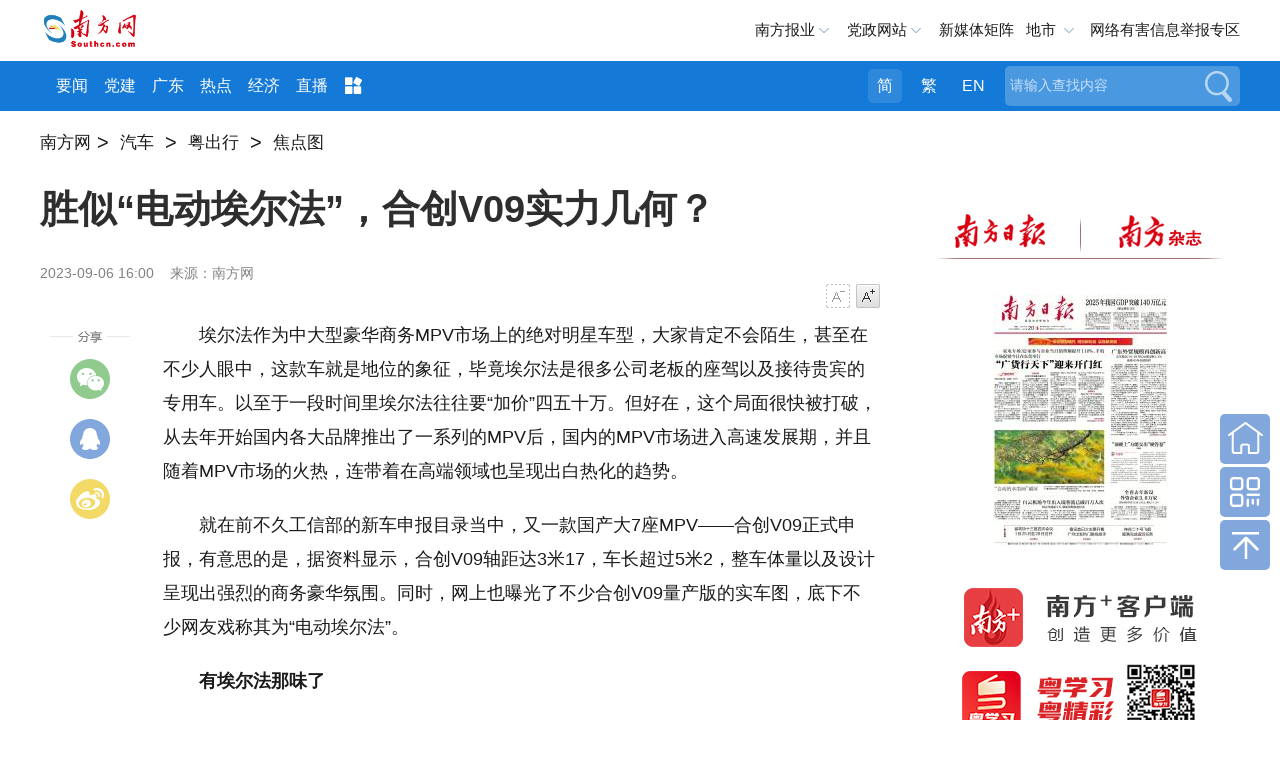

--- FILE ---
content_type: text/html; charset=utf-8
request_url: https://car.southcn.com/node_14399d1de7/2be40a4c5e.shtml
body_size: 13822
content:
<!DOCTYPE html>
<html>
<head>
<!-- 官方顶部区块 start -->
<!-- cms-site-base.css -->
<link rel="stylesheet" href="https://nfcms-mainsiteoss.southcn.com/__cms_base/__tpl_asset/css/cms-site-base.css?v=1.0.1" />
<!-- jquery-1.10.2.min -->
<script src="https://nfcms-mainsiteoss.southcn.com/__cms_base/__tpl_asset/js/jquery-1.10.2.min.js"></script>

<!-- 官方顶部区块 end -->
<!-- 站点默认顶部区块 start -->
<meta name="catalogs" content="19179" />

<link rel="shortcut icon" type="image/x-icon" href="https://nfcms-mainsiteoss.southcn.com/__cms_base/__tpl_asset/img/nfw.ico">

<!-- 视频、音频依赖 start -->
<!-- aliplayer css -->
<link rel="stylesheet" href="//g.alicdn.com/de/prismplayer/2.7.4/skins/default/aliplayer-min.css" />
<!-- prism css -->
<link rel="stylesheet" href="https://nfcms-mainsiteoss.southcn.com/nfw/__tpl_asset/common/css/prism.css" />
<!-- audio css -->
<link rel="stylesheet" href="https://nfcms-mainsiteoss.southcn.com/nfw/__tpl_asset/common/css/audio.css" />
<!-- aliplayer js -->
<script src="//g.alicdn.com/de/prismplayer/2.7.4/aliplayer-min.js"></script>
<!-- prism js -->
<script src="https://nfcms-mainsiteoss.southcn.com/nfw/__tpl_asset/common/js/prism.js"></script>
<!-- audio js -->
<script src="https://nfcms-mainsiteoss.southcn.com/nfw/__tpl_asset/common/js/audio.js"></script>
<!-- 视频、音频依赖 end -->

<!-- 站点默认顶部区块 end -->

  <meta charset="UTF-8">
  <meta http-equiv="x-ua-compatible" content="ie=edge">
  <meta name="viewport" content="width=device-width, initial-scale=1, maximum-scale=1.0,  viewport-fit=cover, user-scalable=no">
  <title>胜似“电动埃尔法”，合创V09实力几何？_南方网</title>
  <meta name="keywords" content="" />
  <meta itemprop="image" content="//nfcms-mainsiteoss.southcn.com/nfw/__tpl_asset/68e544a3d8.jpg" />
  <meta name="description" itemprop="description" content="作为合创汽车的集大成之作，合创V09以领先同级的自研技术、洞察用户需求的产品定义、满足用户智慧出行的生态服务。" />
  <meta name="pagetype" content="1" />
  <meta name="contentid" content="1608801" />
  <meta name="publishdate" content="2023-09-06" />
  <meta name="author" content="潘沈思" />
  <meta name="source" content="南方网" />
  <meta name="original" content="0" />
  <meta name="shareImgURL" content="" />

  <!-- normal.css -->
  <link rel="stylesheet" href="//nfcms-mainsiteoss.southcn.com/nfw/__tpl_asset/e8b59c5176.css">
  <!-- article.css -->
  <link rel="stylesheet" href="//nfcms-mainsiteoss.southcn.com/nfw/__tpl_asset/e3ef050dee.css">
<body>
		<!-- 页头 -->
	

<style>
	body {
		opacity: 0;
	}
	body.app .m-header {
		display: none;
	}
	body.app .m-nfwheader {
		display: none;
	}
	body.app .m-cnav {
		display: none;
	}
.tips-preview {
width: 100%;
    height: 40px;
    background: #9b9b9b;
    text-align: center;
    font-size: 16px;
    color: #fff;
    line-height: 40px;
}





</style>
<script>
    function getQueryString(name) {
        var reg = new RegExp("(^|&)" + name + "=([^&]*)(&|$)", "i");
        var r = window.location.search.substr(1).match(reg);
        if (r != null) return unescape(r[2]);
        return null;
    }

    var is_app = getQueryString('is_app');
	if (is_app == 1) {
		$('body').addClass('app')
	}

	setTimeout(function () {
		$('body').css('opacity', 1)
	}, 200)
// var url = window.location.pathname;
// $(document).ready(function(){
// 	var isPreview = url.indexOf("preview");
// 	if(isPreview !== -1){
// 		var tips = '<div class="tips-preview">此为临时链接，仅用于预览</div>';
// 		$("body").prepend(tips)
// 	}
// })
</script>
<div class="m-header">
    <div class="m-logo">
		<a href="http://www.southcn.com/"><img src="//nfcms-mainsiteoss.southcn.com/nfw/__tpl_asset/1dc4fe9695.png"/></a>
	</div>
	<div class="m-adr"><a class="j-crm" href=""></a></div>
	<div class="m-navd" id="m-navb">
		<img src="//nfcms-mainsiteoss.southcn.com/nfw/__tpl_asset/264fe44dc6.png" alt="">
	</div>
	<div class="m-memu">
		<ul>
			<li> <a href="http://www.southcn.com/pc2018/yw/node_384370.htm" target="_blank">要闻</a></li>
				<li><a href="http://theory.southcn.com/c/node_317831.htm" target="_blank">学习进行时</a></li>
				<li><a href="https://gddj.southcn.com/" target="_blank">党建</a></li>
				<li><a href="http://economy.southcn.com/" target="_blank">经济</a></li>
				<li> <a href="http://live.southcn.com/l/node_382932.htm?type=mobile" target="_blank">直播</a></li>
				<li> <a href="http://www.southcn.com/pc2018/nfrmt/node_384365.htm" target="_blank">融媒</a></li>
				<li> <a href="http://opinion.southcn.com/o/m/node_343852.htm" target="_blank">网评</a></li>
				<li> <a href="http://theory.southcn.com/lilun/node_399712.htm" target="_blank">理论</a></li>
				<li><a href="http://news.southcn.com/zhuanti/" target="_blank">专题</a></li>
				<li><a href="https://culture.southcn.com/m" target="_blank">文化</a></li>
				<li><a href="http://news.southcn.com/g/node_74681.htm" target="_blank">公告</a></li>
				<li><a href="http://car.southcn.com/7/node_365692.htm" target="_blank">汽车</a></li>
				<li><a href="http://edu.southcn.com/e/node_117531.htm" target="_blank">教育</a></li>
				<li><a href="https://goguangdong.southcn.com/" target="_blank">英文</a></li>
				<li><a href="https://news.southcn.com/node_4538da31bd" target="_blank">视频</a></li>
				<li><a href="http://www.southcn.com/pc2018/xczx/node_384360.htm" target="_blank">乡村</a></li>
		<li><a href="https://www.southcn.com/node_dc9b52f452" target="_blank">就业</a></li>
		<li><a href="https://news.southcn.com/node_13461c79b3" target="_blank">求证</a></li>
		<li><a href="https://news.southcn.com/node_31a6efece4" target="_blank">法规</a></li>
		<li><a href="https://news.southcn.com/node_810c33d731" target="_blank">资讯</a></li>

			
		</ul>
		<p>广东各地市</p>
		<ul>
			<li><a href="http://pc.nfapp.southcn.com/guangzhouyaowen">广州市</a></li>
			<li><a href="http://pc.nfapp.southcn.com/shenzhenyaowen">深圳市</a></li>
			<li><a href="http://pc.nfapp.southcn.com/foshanyaowen">佛山市</a></li>
			<li><a href="http://pc.nfapp.southcn.com/zhuhaiyaowen">珠海市</a></li>
			<li><a href="http://pc.nfapp.southcn.com/zhongshanyaowen">中山市</a></li>
			<li><a href="http://pc.nfapp.southcn.com/dongguanyaowen">东莞市</a></li>
			<li><a href="http://pc.nfapp.southcn.com/huizhouyaowen">惠州市</a></li>
			<li><a href="http://pc.nfapp.southcn.com/shantouyaowen">汕头市</a></li>
			<li><a href="http://pc.nfapp.southcn.com/jieyangyaowen">揭阳市</a></li>
			<li><a href="http://pc.nfapp.southcn.com/chaozhouyaowen">潮州市</a></li>
			<li><a href="http://pc.nfapp.southcn.com/shanweiyaowen">汕尾市</a></li>
			<li><a href="http://pc.nfapp.southcn.com/shaoguanyaowen">韶关市</a></li>
			<li><a href="http://pc.nfapp.southcn.com/zhaoqingyaowen">肇庆市</a></li>
			<li><a href="http://pc.nfapp.southcn.com/maomingyaowen">茂名市</a></li>
			<li><a href="http://pc.nfapp.southcn.com/yangjiangyaowen">阳江市</a></li>
			<li><a href="http://pc.nfapp.southcn.com/jiangmenyaowen">江门市</a></li>
			<li><a href="http://pc.nfapp.southcn.com/zhanjiangyaowen">湛江市</a></li>
			<li><a href="http://pc.nfapp.southcn.com/qingyuanyaowen">清远市</a></li>
			<li><a href="http://pc.nfapp.southcn.com/yunfuyaowen">云浮市</a></li>
			<li><a href="http://pc.nfapp.southcn.com/heyuanyaowen">河源市</a></li>
			<li><a href="http://pc.nfapp.southcn.com/meizhouyaowen">梅州市</a></li>
		</ul>
	</div>
</div>
<div class="m-nfwheader">
	<div class="m-shdmin">
		<div class="m-shd g-wp f-cb">
			<div class="p-logo">
				<a href="http://www.southcn.com/">
					<img src="//nfcms-mainsiteoss.southcn.com/nfw/__tpl_asset/c1726803a2.png" width="140" alt="南方网">
				</a>
			</div>
			<div class="m-link">
				<span class="m-nfby j-nfby">南方报业</span>
				<!-- <a href="http://club.southcn.com/" class="m-club">@南方</a> -->
				<span class="m-dzwz j-dzwz">党政网站</span>
				<a href="https://news.southcn.com/node_54a44f01a2/3e28537297.shtml" target="_blank">新媒体矩阵</a>
				<!-- <span class="m-wx">官方微信</span> -->
				<span class="m-ds j-ds">地市</span>
				<a href="https://www.12377.cn/" class="m-yhjb"  target="_blank" >网络有害信息举报专区</a>
			</div>
			<div class="m-wechat">
				<ul>
					<li> <img src="//nfcms-mainsiteoss.southcn.com/nfw/__tpl_asset/c4c056d44a.jpg">
						<p>南方网</p>
					</li>
					<li> <img src="//nfcms-mainsiteoss.southcn.com/nfw/__tpl_asset/33fa8c8c8e.jpg">
						<p>南方日报</p>
					</li>
					
					<li><img src="//nfcms-mainsiteoss.southcn.com/nfw/__tpl_asset/bbe80d1e8e.jpg">
						<p>南方都市报</p>
					</li>
					<li><img src="//nfcms-mainsiteoss.southcn.com/nfw/__tpl_asset/b9b94ea320.jpg">
						<p>南方杂志</p>
					</li>
					<li> <img src="https://nfcms-mainsiteoss.southcn.com/nfw/__tpl_asset/home/img/20230331cb.jpg"/>
							<p>南方日报出版社</p>
						</li>
				</ul>
			</div>
			<div class="m-nfbyl m-smenu" style="display: none;">
				<i></i>
				<ul class="sub-menu">
					<li>
				<h2 class="paper_icon">报纸</h2>
				<a href="http://epaper.southcn.com/" target="_blank">南方日报</a>
				<a href="http://epaper.nfncb.cn" target="_blank">南方农村报</a>
				<a href="http://www.infzm.com/" target="_blank">南方周末</a>
				<a href="http://epaper.oeeee.com/" target="_blank">南方都市报</a>
				<a>南都周刊</a>
			</li>
			<li>
				<h2 class="magazine_icon">杂志</h2>
				<a href="https://www.nfzz.net.cn/" target="_blank">《南方》杂志</a>
				<a href="http://www.nbweekly.com/" target="_blank">南都娱乐周刊</a>
				<a href="http://www.nfpeople.com/" target="_blank">南方人物周刊</a>
				<a>南方传媒研究</a>
				<a>农财宝典</a>

			</li>
			<li>
				<h2 class="website_icon">网站</h2>
				<a href="http://www.southcn.com/" target="_blank">南方网</a>
				<a href="https://goguangdong.southcn.com/" target="_blank">GO Guangdong</a>
				<a href="https://www.nfzz.net.cn/" target="_blank">《南方》杂志网</a>
				<a href="http://www.oeeee.com" target="_blank">奥一网</a>
				<a href="http://www.infzm.com" target="_blank">南方周末官方网站</a>
				<a href="https://www.nfpeople.com/" target="_blank">南方人物周刊官方网站</a>
				<a href="https://www.nfncb.cn/" target="_blank">南方农村报网</a>
				<a href="https://xinm123.nfncb.cn/" target="_blank">新牧网</a>
				<a href="https://www.nfledmedia.com/" target="_blank">新视界LED联播网</a>

			</li>

			<li>
				<h2 class="press_icon">移动端</h2>
				<a href="http://nfplus.southcn.com/nfapp/index.html" target="_blank">南方<sup>+</sup>客户端</a>
				<a href="http://corp.oeeee.com/ndapp/" target="_blank">南方都市报</a>
				<a href="http://v.oeeee.com/" target="_blank">N视频</a>
				<a href="http://www.infzm.com/download" target="_blank">南方周末</a>
				<a href="https://app.southcn.com/" target="_blank">粤学习</a>
				<!-- <a>GDToday</a> -->
			</li>

			<li class="last">
				<h2 class="press_icon">出版社</h2>
				<a href="https://nfdailypress.southcn.com/" target="_blank" style="width:200px;">南方日报出版社</a>
			</li>
				</ul>
			</div>
			<div class="m-dzwzl m-smenu" style="display: none;">
				<i></i>
				<ul class="sub-menu">
					<h2>党务政务网站</h2>
					 <li>
    <a href="http://www.gdjct.gd.gov.cn/" target="_blank">南粤清风网</a>
    <a href="http://www.gdzf.org.cn/" target="_blank">广东政法网</a>
    <a href="https://www.gdzz.gov.cn/" target="_blank">广东组工网</a>
    <a href="http://www.gdjubao.cn/" target="_blank">广东互联网违法和不良信息举报中心</a>
    <a href="http://gd.wenming.cn/" target="_blank">广东文明网</a>
    <a href="http://www.gdszjgdj.org/" target="_blank">广东省直机关党建网</a>

</li>
<li>
    <a href="http://www.gdrd.cn/" target="_blank">广东人大网</a>
    <a href="http://www.gdszx.gov.cn/" target="_blank">广东政协网</a>
    <a href="http://www.gd.jcy.gov.cn/" target="_blank">阳光检务网</a>
    <a href="http://www.gdcourts.gov.cn/" target="_blank">广东法院网</a>
    <a href="https://cmt.court.gov.cn/" target="_blank">中国海事审判网</a>
</li>


<li>

    <a href="http://www.gd.gov.cn/" target="_blank">广东省人民政府网</a>
    <a href="http://gzw.gd.gov.cn/gdgz/" target="_blank">广东省人民政府国有资产监督管理委员会网</a>

    <a href="http://www.gdfao.gov.cn/" target="_blank">广东省人民政府外事办公室网站</a>
    <a href="http://gdcss.gd.gov.cn/" target="_blank">广东省参事室网</a>
    <a href="https://dc.gd.gov.cn/" target="_blank">广东省政府“互联网+督查”平台</a>

    <a href="http://www.qb.gd.gov.cn/" target="_blank">广东省侨务办公室</a>
    <a href="http://zfsg.gd.gov.cn/" target="_blank">广东省政务服务数据管理局网</a>





    <a href="http://whly.gd.gov.cn/" target="_blank">广东省文化和旅游厅网</a>
    <a href="http://sft.gd.gov.cn/" target="_blank">广东省司法厅网</a>
    <a href="http://gdyjzx.gd.gov.cn/" target="_blank">广东省政府发展研究中心网</a>
    <a href="http://gdjr.gd.gov.cn/" target="_blank">广东省地方金融监督管理局网</a>
    <a href="http://czt.gd.gov.cn/" target="_blank">广东省财政厅网</a>
    <a href="http://amr.gd.gov.cn/" target="_blank">广东省市场监督管理局（知识产权局）网</a>
    <a href="http://guangdong.chinatax.gov.cn/gdsw/index.shtml" target="_blank">广东省税务局网</a>

    <a href="http://dva.gd.gov.cn/" target="_blank">广东省退役军人事务厅网</a>
    <a href="http://dfz.gd.gov.cn/" target="_blank">广东省情网</a>
    <a href="http://hmo.gd.gov.cn/" target="_blank">广东省人民政府港澳事务办公室网</a>
    <a href="http://gdwsxf.gd.gov.cn/" target="_blank">广东信访网</a>
    <a href="http://mzzjw.gd.gov.cn/" target="_blank">广东省民族宗教事务委员会网</a>
    <a href="http://gdaudit.gd.gov.cn/" target="_blank">广东省审计厅网</a>
    <a href="http://hsa.gd.gov.cn/" target="_blank">广东省医疗保障局网</a>
    <a href="http://td.gd.gov.cn/" target="_blank">广东省交通运输厅网</a>
    <a href="https://sqzc.gd.gov.cn/sqzc/m/home/index" target="_blank">粤企政策通</a>
    <a href="http://dara.gd.gov.cn/" target="_blank">广东省农业农村厅网</a>
    <a href="http://www.gdpplgopss.org.cn/" target="_blank">广东省社科规划网</a>




    <a href="http://com.gd.gov.cn/" target="_blank">广东省商务厅网</a>
    <a href="http://hrss.gd.gov.cn/" target="_blank">广东省人力资源和社会保障厅网</a>
    <a href="https://guangdong.chinatax.gov.cn/gdsw/index.shtml" target="_blank">广东省税务局网</a>
    <a href="http://edu.gd.gov.cn/" target="_blank">广东省教育厅网</a>
    <a href="http://gdshyzhzfzd.gd.gov.cn/" target="_blank">广东省海洋综合执法总队网</a>
    <a href="http://mpa.gd.gov.cn/" target="_blank">广东省药品监督管理局网</a>
    <a href="http://tyj.gd.gov.cn/" target="_blank">广东省体育局官网</a>
    <a href="http://gdjyj.gd.gov.cn/" target="_blank">广东省监狱管理局网</a>
    <a href="http://gdjdj.gd.gov.cn/" target="_blank">广东省戒毒管理局网</a>
    <a href="https://gd.119.gov.cn/" target="_blank">广东省消防救援总队官网</a>





</li>
<li>
    <a href="http://www.gdftu.org.cn/" target="_blank">广东省总工会</a>
    <a href="https://nzg.gdftu.org.cn/" target="_blank">广东工会女职工工作网</a>
    <a href="https://jkwwgh.gdftu.org.cn/" target="_blank">广东省教科文卫工会网站</a>


    <a href="http://www.gdwomen.org.cn/" target="_blank">广东女性E家园</a>
    <a href="http://www.gdwcf.cn/" target="_blank">广东省妇女儿童基金会</a>
    <a href="http://www.pwccw.gd.gov.cn/" target="_blank">广东省妇女儿童发展规划信息网</a>



    <a href="http://www.gdlqw.com/" target="_blank">广东老区网</a>
    <a href="http://www.gdsfxj.com/" target="_blank">广东省反邪教网</a>

    <a href="http://www.gdmj.org.cn/" target="_blank">广东民进网</a>



    <a href="https://www.gdzgd.cn/" target="_blank">中国致公党广东省委员会网</a>
    <a href="http://www.gdmm.org.cn/" target="_blank">中国民主同盟广东省委员会网</a>
    <a href="http://www.gdmg.gov.cn/" target="_blank">中国国民党革命委员会广东省委员会网</a>
    <a href="https://www.gdsredcross.org.cn/" target="_blank">广东省红十字会网站</a>




    <a href="http://www.pprd.org.cn/" target="_blank">泛珠三角合作信息网</a>
    <a href="http://www.cnbayarea.org.cn/" target="_blank">粤港澳大湾区门户网</a>
    <a href="http://www.gddpf.org.cn/" target="_blank">广东省残疾人联合会网</a>









    <a href="https://www.gddprc.org.cn/" target="_blank">广东省残疾人康复中心网</a>
    <a href="http://jyzx.gddpf.org.cn/" target="_blank">广东省残疾人就业服务中心网站</a>
    <a href="http://wtfj.gddpf.org.cn/" target="_blank">广东省残疾人文化体育与康复辅具中心网</a>
    <a href="http://www.gdicpa.org.cn/" target="_blank">广东省注册会计师协会网</a>
    <a href="http://www.gdql.org.cn/" target="_blank">广东省归国华侨联合会网</a>
    <a href="https://eea.gd.gov.cn/index.html" target="_blank">广东省教育考试院网</a>
    <a href="http://www.hengqin.gov.cn" target="_blank">横琴粤澳深度合作区网</a>


    <a href="http://www.southacademic.com/" target="_blank">中国(南方)学术网</a>







    <a href="http://www.gdwsw.gov.cn/" target="_blank">广东文史网</a>
    <a href="http://gdcec.gd.gov.cn/" target="_blank">广东省药品监督管理局审评认证中心网</a>
    <a href="http://cdcp.gd.gov.cn/" target="_blank">广东省疾病预防控制中心网</a>
    <a href="http://www.gdccp.com/" target="_blank">广东中华民族文化促进会官网</a>
    <a href="http://www.gdjd626.com/" target="_blank">广东禁毒网</a>

</li>

<li>
    <a href="http://www.gdairport.com" target="_blank">广东省机场管理集团有限公司网站</a>
    <a href="https://www.gdghg.com/" target="_blank">广东省广新控股集团有限公司网站</a>
</li>

<li class="last">
    <a href="http://www.gz.gov.cn/" target="_blank">广州市人民政府网</a>
    <a href="https://www.rd.gz.cn/" target="_blank">广州人大网</a>


    <a href="http://www.haizhu.gov.cn/" target="_blank">广州市海珠区门户网</a>
    <a href="http://www.thnet.gov.cn/" target="_blank">广州市天河区门户网</a>
    <a href="http://www.by.gov.cn/" target="_blank">广州市白云区门户网</a>
    <a href="http://www.gzns.gov.cn/" target="_blank">广州市南沙区门户网</a>

    <a href="http://www.lw.gov.cn/" target="_blank">广州市荔湾区门户网</a>
    <a href="http://www.yuexiu.gov.cn/" target="_blank">广州市越秀区门户网</a>

    <a href="http://cg.gz.gov.cn/" target="_blank">广州市城市管理和综合执法局网</a>
    <a href="http://sfj.gz.gov.cn/" target="_blank">广州市司法局网</a>
    <a href="https://guangdong.chinatax.gov.cn/gdsw/gzsw/gzsw_index.shtml" target="_blank">广州市税务局网</a>
    <a href="http://yjglj.gz.gov.cn/" target="_blank">广州市应急管理局网</a>






    <a href="http://scjgj.gz.gov.cn/" target="_blank">广州市市场监督管理局（知识产权局）网</a>
    <a href="http://gxj.gz.gov.cn/" target="_blank">广州市工业和信息化局网</a>
    <a href="http://zsj.gz.gov.cn/" target="_blank">广州市政务服务数据管理局网</a>
    <a href="http://wjw.gz.gov.cn/" target="_blank">广州市卫生健康委员会网</a>
    <a href="http://gjj.gz.gov.cn/" target="_blank">广州住房公积金管理中心网</a>

    <a href="http://fsjjjc.foshan.gov.cn" target="_blank">廉洁佛山网</a>
    <a href="http://dgjj.dg.gov.cn/" target="_blank">东莞纪检监察网</a>
    <a href="https://www.zhanjiang.gov.cn/" target="_blank">湛江市政府网</a>
    <a href="http://www.maoming.gov.cn/" target="_blank">茂名市政府门户网</a>
    <a href="http://lz.ss.gov.cn/" target="_blank">清廉三水网</a>
</li>
				</ul>
			</div>


<div class="m-dscon m-smenu">

                    <i></i>
			<div class="ds-item">
				<a href="http://pc.nfapp.southcn.com/guangzhou" target="_blank" title="广州">广州</a>
				<a href="http://pc.nfapp.southcn.com/shenzhen" target="_blank" title="深圳">深圳</a>
				<a href="http://pc.nfapp.southcn.com/zhuhai" target="_blank" title="珠海">珠海</a>
				<a href="http://pc.nfapp.southcn.com/shantou" target="_blank" title="汕头">汕头</a>
				<a href="http://pc.nfapp.southcn.com/foshan" target="_blank" title="佛山">佛山</a>
				<a href="http://pc.nfapp.southcn.com/shaoguan" target="_blank" title="韶关">韶关</a>
				<a href="http://pc.nfapp.southcn.com/heyuan" target="_blank" title="河源">河源</a>
				<a href="http://pc.nfapp.southcn.com/meizhou" target="_blank" title="梅州">梅州</a>
				<a href="http://pc.nfapp.southcn.com/huizhou" target="_blank" title="惠州">惠州</a>
				<a href="http://pc.nfapp.southcn.com/shanwei" target="_blank" title="汕尾">汕尾</a>
				<a href="http://pc.nfapp.southcn.com/dongguan" target="_blank" title="东莞">东莞</a>
				<a href="http://pc.nfapp.southcn.com/zhongshan" target="_blank" title="中山">中山</a>
				<a href="http://pc.nfapp.southcn.com/jiangmen" target="_blank" title="江门">江门</a>
				<a href="http://pc.nfapp.southcn.com/yangjiang" target="_blank" title="阳江">阳江</a>
				<a href="http://pc.nfapp.southcn.com/zhanjiang" target="_blank" title="湛江">湛江</a>
				<a href="http://pc.nfapp.southcn.com/maoming" target="_blank" title="茂名">茂名</a>
				<a href="http://pc.nfapp.southcn.com/zhaoqing" target="_blank" title="肇庆">肇庆</a>
				<a href="http://pc.nfapp.southcn.com/qingyuan" target="_blank" title="清远">清远</a>
				<a href="http://pc.nfapp.southcn.com/chaozhou" target="_blank" title="潮州">潮州</a>
				<a href="http://pc.nfapp.southcn.com/jieyang" target="_blank" title="揭阳">揭阳</a>
				<a href="http://pc.nfapp.southcn.com/yunfu" target="_blank" title="云浮">云浮</a>
			</div>
		</div>






		</div>
	</div>
	<div class="m-hd m-xf">
		<div class="g-wp f-cb">
			<div class="m-logob">
				<a href="http://www.southcn.com/">
					<img src="//nfcms-mainsiteoss.southcn.com/nfw/__tpl_asset/05d1fc73f8.png" width="100" alt="南方网">
				</a>
			</div>
			<div class="m-nav">
					<a href="https://www.southcn.com/node_b5769d65fb" target="_blank">要闻</a>
					<a href="https://gddj.southcn.com/" target="_blank">党建</a>　
					<a href="https://news.southcn.com/node_54a44f01a2" target="_blank">广东</a>
					<a href="https://news.southcn.com/node_179d29f1ce" target="_blank">热点</a>
					<a href="https://economy.southcn.com/" target="_blank">经济</a>
					<a href="https://live.southcn.com" target="_blank">直播</a>
				<span>
					<img src="//nfcms-mainsiteoss.southcn.com/nfw/__tpl_asset/3d78f8f92e.png">
					<div class="more-list">
								<a href="http://www.southcn.com/pc2018/nfrmt/node_384365.htm" target="_blank">融媒</a>
						<a href="http://opinion.southcn.com/" target="_blank">网评</a>
						<a href="https://theory.southcn.com/" target="_blank">理论</a>
						<a href="https://news.southcn.com/node_4538da31bd" target="_blank">视频</a>
					
						<a href="http://news.southcn.com/zhuanti/default.htm" target="_blank">专题</a>
						<a href="http://news.southcn.com/g/node_74681.htm" target="_blank">公告</a>
						<a href="https://culture.southcn.com/" target="_blank">文化</a>
						<a href="https://nfdailypress.southcn.com/" target="_blank">出版</a>
						<a href="http://car.southcn.com/" target="_blank">汽车</a>
					
						<a href="http://edu.southcn.com/" target="_blank">教育</a>
						<a href="https://goguangdong.southcn.com/" target="_blank">英文</a>
						<a href="https://country.southcn.com/xczx" target="_blank">乡村</a>
						<a href="https://www.southcn.com/node_dc9b52f452" target="_blank">就业</a>
						<a href="https://news.southcn.com/node_13461c79b3" target="_blank">求证</a>
						<a href="https://news.southcn.com/node_31a6efece4" target="_blank">法规</a>
						<a href="https://news.southcn.com/node_810c33d731" target="_blank">资讯</a>
					</div>
				</span>
			</div>
			<div class="m-search">
				<form id="searchForm">
					<div class="search_form">
						<div class="search_text">
							<input type="text" name="search" autocomplete="off" title="请输入查找内容" value="请输入查找内容" onfocus="if (this.value == '请输入查找内容') {this.value = '';}" onblur="if (this.value == '') {this.value = '请输入查找内容';}" class="search" id="search">
						</div>
						<button class="search_btn" id="search_btn">搜索</button>
					</div>
				</form>
			</div>
			<div class="m-meta">
				<a class="tras m-jian active">简</a>
				<a class="tras m-fan">繁</a>
				<a href="https://goguangdong.southcn.com/">EN</a>
			</div>
		</div>
	</div>
</div>
	<!-- AdSame ShowCode: 南方新闻网 / 南方网首页 / 全站二级频道首屏通栏 Begin -->
  <div class="g-wp f-cb adverta" >
    <!-- <script type="text/javascript" src="https://sgg.southcn.com/s?z=south&c=160" charset="gbk"></script> -->
	<script type="text/javascript" src="https://ad.southcn.com/place/17/ad" charset="utf-8"></script>
  </div>
  <!-- AdSame ShowCode: 南方新闻网 / 南方网首页 / 全站二级频道首屏通栏 End -->

  <div class="z-title" style="display:none">
    <a href="/node_7a424dd8dc"  target="_blank"  class="">焦点图</a>
  </div>

  <!-- AdSame ShowCode: 南方新闻网 / 全站细览 / 全站细览通栏广告 Begin -->
  <div class="g-wp f-cb">
    <!-- <script type="text/javascript" src="https://sgg.southcn.com/s?z=south&c=10"></script> -->
	<script type="text/javascript" src="https://ad.southcn.com/place/19/ad" charset="utf-8"></script>
  </div>
  <!-- AdSame ShowCode: 南方新闻网 / 全站细览 / 全站细览通栏广告 End -->
	<!-- 发布点 -->
  <div class="m-crm g-wp">
		<div style="height:30px;">
			<div type="CMS_TAG_NODE_PATH_INFO">
			<!--
				<a href="http://www.southcn.com" target="_self" class="crm-link">南方网</a><font class="dot">&gt;</font>
				<a href="/" target="_self" class="crm-link">{{CMS_SITE.name}}</a>
				{% for key,item in CMS_NODE_PATH_INFO %}
					<font class="dot">&gt;</font>
					<a href="{{item.path}}" target="_self" class="crm-link">{{ item.name }}</a>
				{% endfor%}
			-->
			</div>
		</div>
  </div>
	<!-- 左侧 -->
	<div class="m-content g-wp f-cb">
		<div class="main">
			<div class="m-share">
				<span class="swechat">
					<div class="qr1w">
						<span class="qrp"></span>
						<div id="qrcode" class="qr1"></div>
					</div>
				</span>
				<a class="sqqzone"></a>
				<a class="sweibo"></a>
			</div>
			<!-- 主体内容 -->
			<div class="m-article">
				<h2 id="article_title">胜似“电动埃尔法”，合创V09实力几何？</h2>
				<h3 id="article_subtitle"></h3>
				<div class="m-abstract" style="display: none" id="abstract"></div>
				<div class="meta">
					<div class="fl">
						<span class="pub_time" id="pubtime_baidu">2023-09-06 16:00</span>
						<span id="source_baidu">来源：南方网</span>
						<span id="author_baidu"></span>
					</div>
					<div class="font_change fr">
						<a class="font_down js-font font_down_disable" data-action="fontDown" href="#">字号减小</a>
						<a class="font_up js-font" data-action="fontUp" href="#">字号增大</a>
					</div>
				</div>
				<div class="content" id="content">
					<p style="text-align: left;"><span lang="zh-CN">　　埃尔法作为中大型豪华商务</span>MPV<span lang="zh-CN">市场上的绝对明星车型，大家肯定不会陌生，甚至在不少人眼中，这款车就是地位的象征，毕竟埃尔法是很多公司老板的座驾以及接待贵宾的专用车。以至于一段时间里埃尔法往往要“加价”四五十万。但好在，这个局面很快被打破，从去年开始国内各大品牌推出了一系列的</span>MPV<span lang="zh-CN">后，国内的</span>MPV<span lang="zh-CN">市场进入高速发展期，并且随着</span>MPV<span lang="zh-CN">市场的火热，连带着在高端领域也呈现出白热化的趋势。</span></p><p style="text-align: left;"><span lang="zh-CN">　　就在前不久工信部的新车申报目录当中，又一款国产大</span>7<span lang="zh-CN">座</span>MPV——<span lang="zh-CN">合创</span>V09<span lang="zh-CN">正式申报，有意思的是，据资料显示，合创</span>V09<span lang="zh-CN">轴距达</span>3<span lang="zh-CN">米</span>17<span lang="zh-CN">，车长超过</span>5<span lang="zh-CN">米</span>2<span lang="zh-CN">，整车体量以及设计呈现出强烈的商务豪华氛围。同时，网上也曝光了不少合创</span>V09<span lang="zh-CN">量产版的实车图，底下不少网友戏称其为“电动埃尔法”。</span></p><p style="text-align: left;"><span lang="zh-CN">　　<strong>有埃尔法那味了</strong></span></p><p style="text-align: left;"><span lang="zh-CN">　　从网络上流传出的合创</span>V09<span lang="zh-CN">量产版来看，与此前广州车展、上海车展亮相的版本基本一致，并且整体外观设计可以说是神似全新一代埃尔法，但不同是多了一抹“电力”。</span></p><p style="text-align:center"><img name="å¾ç 1" border="0" src="https://nfassetoss.southcn.com/__asset/c1c86399e9/b81f235c69.jpeg" class="nfw-cms-img" img-id="2009660" asset-id="2076198" group-id="0" title="" img-title="99eb0165e0.jpeg"/></p><p style="text-align: left;"><span lang="zh-CN">　　具体来看，</span>V09<span lang="zh-CN">采用了独创的矢量美学设计理念，打造出“星曜</span>Shining
Star”<span lang="zh-CN">造型，前脸使用了大面积的封闭式造型，贯穿式星轨造型日间行车灯与分体式大灯形成“</span>X”<span lang="zh-CN">造型，与合创</span>LOGO<span lang="zh-CN">一起点亮，并且使用了大面积的镀铬边框装饰，镀铬装饰延伸到前杠底部形成了扰流铲造型，再加上布置在车顶前方的激光雷达，令其电动身份一眼入魂。整体上，不仅更创新、有个性，而且在气场方面，也是丝毫不逊色于埃尔法。</span></p><p style="text-align:center"><img name="å¾ç 2" border="0" src="https://nfassetoss.southcn.com/__asset/c1c86399e9/a03754e971.jpeg" class="nfw-cms-img" img-id="2009661" asset-id="2076199" group-id="0" title="" img-title="addcf7d211.jpeg"/></p><p style="text-align: left;"><span lang="zh-CN">　　从侧面来看，合创</span>V09<span lang="zh-CN">的造型轮廓也是呈现出大气厚重的风格，并且还使用了电动侧滑门、电动踏板以及由隐私玻璃组成的悬浮式车顶结构，用以营造出高端</span>MPV<span lang="zh-CN">该有的档次。值得称赞的是，合创</span>V09<span lang="zh-CN">采用特殊的</span>D<span lang="zh-CN">柱流线型溜背与尾灯完美融合，并辅以镀铬饰条，视觉上不显臃肿，但又保证了车内空间。此外，尾部最上方与埃尔法一样，提供了运动化扰流板搭配两端微微挑起的贯穿式熏黑尾灯，让其看起来更具精致感的同时，也于车头相呼应。</span></p><p style="text-align:center"><img name="å¾ç 3" border="0" src="https://nfassetoss.southcn.com/__asset/c1c86399e9/67f3f14e13.jpeg" class="nfw-cms-img" img-id="2009662" asset-id="2076200" group-id="0" title="" img-title="1990a112e8.jpeg"/></p><p style="text-align: left;"><span lang="zh-CN">　　<strong>最佳移动“第三空间”</strong></span></p><p style="text-align: left;"><span lang="zh-CN">　　从网上曝光的图片来看，合创</span>V09<span lang="zh-CN">的内饰与埃尔法同样都采用了环抱式座舱设计及</span>2+2+3<span lang="zh-CN">布局，在豪华大气的基础上加入科技感，中控上由</span>10.25<span lang="zh-CN">英寸液晶仪表、</span>14.6<span lang="zh-CN">英寸中控屏和</span>12.3<span lang="zh-CN">寸副驾驶屏组成的贯穿式屏幕，而且中央显示屏还是独立悬浮式设计，是功能最全的“主桌面”。再加上随处可见的</span>LED<span lang="zh-CN">氛围灯带以及大量软性材质和翻毛皮的车内铺陈，合创</span>V09<span lang="zh-CN">可以说是埃尔法上有的豪华质感之上再添加了科技感。</span></p><p style="text-align:center"><img name="Image1" border="0" src="https://nfassetoss.southcn.com/__asset/c1c86399e9/692cdcaed6.jpeg" class="nfw-cms-img" img-id="2009663" asset-id="2076201" group-id="0" title="" img-title="d47d3727a6.jpeg"/></p><p style="text-align: left;"><span lang="zh-CN">　　当然，合创</span>V09<span lang="zh-CN">全程对标埃尔法的做法，在</span>MPV<span lang="zh-CN">用户更注重的是空间方面以及第二排自然是下足了功夫。合创</span>V09<span lang="zh-CN">的长宽高分别达到了</span>5215mm<span lang="zh-CN">、</span>1967mm<span lang="zh-CN">和</span>1910mm<span lang="zh-CN">，同时轴距达到</span>3170mm<span lang="zh-CN">，这一车身尺寸为乘客提供了宽敞的内部空间，体现在乘坐空间上，内部垂向空间高达</span>1301<span lang="zh-CN"><span lang="zh-CN">毫米</span>，垂向空间利用率达到了</span>68%<span lang="zh-CN">，使乘坐者在车内感受到更为舒适的头部空间。</span></p><p style="text-align:center"><img name="Image2" border="0" src="https://nfassetoss.southcn.com/__asset/c1c86399e9/fc4836ada8.jpeg" class="nfw-cms-img" img-id="2009664" asset-id="2076202" group-id="0" title="" img-title="e3ada77221.jpeg"/></p><p style="text-align: left;"><span lang="zh-CN">　　并且在大空间的基础上，合创</span>V09<span lang="zh-CN">还采用“零重力”概念造型的航空座椅，贴合人体舒适性曲线，并提供极致人机体验。尤其是二排座椅还支持</span>14<span lang="zh-CN">向电动调节，</span>8<span lang="zh-CN">点式按摩功能、</span>4<span lang="zh-CN">向腰托，支持</span>3<span lang="zh-CN">档加热、</span>3<span lang="zh-CN">档通风、</span>3<span lang="zh-CN">档记忆，搭配</span>570mm<span lang="zh-CN">超长前后调节及</span>80°<span lang="zh-CN">大倾角调节，来将舒适度拉满。</span></p><p style="text-align:center"><img name="å¾ç 4" border="0" src="https://nfassetoss.southcn.com/__asset/c1c86399e9/866071b337.jpeg" class="nfw-cms-img" img-id="2009665" asset-id="2076203" group-id="0" title="" img-title="a1792ca9cd.jpeg"/></p><p style="text-align: left;"><span lang="zh-CN">　　值得称道的是，合创汽车突破了传统思维方式打造了全场景功能，例如合创</span>V09<span lang="zh-CN">为第二排配备了</span>2k+<span lang="zh-CN">超高分辨率</span>17.3<span lang="zh-CN">英寸二排吸顶大屏，内置腾讯会议，配备</span>5G<span lang="zh-CN">网络和二排独立麦克风，满足随时随地电话会议的需求，自带智慧会客厅，成为你五星级的行政空间，全方位满足你商务用车需求。此外，在二排座椅移至最前位置后，可以放倒第三排座椅，形成长</span>1800mm<span lang="zh-CN">的纯平空间，可轻松放置气垫床、单车等大件物品，变身起居室、化妆间、会议室等等，实现多种不同可能，为用户创造的最佳移动“第三空间”。</span></p><p style="text-align: left;"><span lang="zh-CN">　　<strong>纯电出行</strong></span><strong>0</strong><span lang="zh-CN"><strong>焦虑</strong></span></p><p style="text-align: left;"><span lang="zh-CN">　　无论什么车型，只要是纯电动，消费者就会抱有疑虑，一方面是，电池是否足够安全，另一方面则是中长途出行时，车辆续航和充电问题。</span></p><p style="text-align: left;"><span lang="zh-CN">　　合创</span>V09<span lang="zh-CN">使用了全新升级的陶瓷电池，拥有多项合创自研的电池专利技术，通过电芯、模组、系统三维一体全覆盖的电池安全设计，实现</span>V09<span lang="zh-CN">电池全生命周期安全目标，并通过了中汽研多项远超国标的安全测试。</span></p><p style="text-align:center"><img name="å¾ç 9" border="0" src="https://nfassetoss.southcn.com/__asset/c1c86399e9/df99723716.jpeg" class="nfw-cms-img" img-id="2009666" asset-id="2076204" group-id="0" title="" img-title="c4d515cbbc.jpeg"/></p><p style="text-align: left;"><span lang="zh-CN">　　而续航方面，合创</span>V09<span lang="zh-CN">基于</span>H-GEA<span lang="zh-CN">合创自研全球纯电架构打造，全系标配</span>800V<span lang="zh-CN">高压系统，带来</span>750+km<span lang="zh-CN">超长续航。同时其配备自研的</span>Hi-EMS<span lang="zh-CN">能量管理系统，实现</span>380<span lang="zh-CN">千瓦功率</span>4C<span lang="zh-CN">超级快充，最快</span>10<span lang="zh-CN">分钟充电</span>400km<span lang="zh-CN">，这样的补能速度即便是在新能源纯电车阵营里都是名列前茅的表现，这样的技术优势无疑让合创</span>V09<span lang="zh-CN">更具竞争力。</span></p><p style="text-align:center"><img name="å¾ç 10" border="0" src="https://nfassetoss.southcn.com/__asset/c1c86399e9/412449e0bc.jpeg" class="nfw-cms-img" img-id="2009667" asset-id="2076205" group-id="0" title="" img-title="fa9ca11a0f.jpeg"/></p><p style="text-align: left;"><span lang="zh-CN">　　不仅如此，在智驾与安全方面，合创</span>V09<span lang="zh-CN">是全球率先搭载激光雷达的量产</span>MPV<span lang="zh-CN">车型，最远探测距离可达</span>300m<span lang="zh-CN">，</span>ROI<span lang="zh-CN">区域（智能聚焦视野）角分辨率达</span>0.09°x0.19°<span lang="zh-CN">，远距离高精度的探测能力，为</span>L2+<span lang="zh-CN">级以上的高阶辅助驾驶提供了更全面的安全保障。此外，合创</span>V09<span lang="zh-CN">还搭载全新升级的</span>H-VIP3.0<span lang="zh-CN">智驾互联系统，配合</span>23<span lang="zh-CN">个高精度感知硬件，能够提供多达</span>30<span lang="zh-CN">项</span>ADAS<span lang="zh-CN">高阶智能辅助驾驶功能。</span></p><p style="text-align:center"><img name="å¾ç 11" border="0" src="https://nfassetoss.southcn.com/__asset/c1c86399e9/ba8373bf5a.jpeg" class="nfw-cms-img" img-id="2009668" asset-id="2076206" group-id="0" title="" img-title="bd5152a5ce.jpeg"/></p><p style="text-align: left;"><span lang="zh-CN">　　<strong>结语</strong></span></p><p style="text-align: left;"><span lang="zh-CN">　　作为合创汽车的集大成之作，合创</span>V09<span lang="zh-CN">以领先同级的自研技术、洞察用户需求的产品定义、满足用户智慧出行的生态服务。可以说，与埃尔法相比，合创</span>V09<span lang="zh-CN">不仅做到了更出色的外观以及气场，同样豪华的内饰设计用料，更为领先的智能化配置，从用户核心痛点出发，以硬核科技满配筑底，解决“里程焦虑”为突破口，在此基础上兼顾美观、空间、舒适性和安全性，并在智能科技重点突破，为用户个性化需求提供丰富的改装可能，成为全场景纯电智能</span>MPV<span lang="zh-CN">的破局者和新标杆车型。</span>10<span lang="zh-CN">月</span>13<span lang="zh-CN">日，合创</span>V09<span lang="zh-CN">将正式上市并同步开启交付，来看看它未来会有什么样的新表现吧。</span></p>
				</div>
				<div class="m-editor">
					编辑：潘沈思
					&nbsp;&nbsp;责任编辑：杨智明
				</div>
			</div>		
			<!-- 相关稿件 -->
			<div class="m-rel">
							</div>
			<div class="m-more">
				<a href="http://www.southcn.com" target="_self">返回南方网首页</a>
				<a href="/node_7a424dd8dc" target="_self" class="j-catlink">返回焦点图频道</a>
			</div>
		</div>
	  <!-- 侧栏 -->
	  <div class="aside-iframe">
  <div class="m-ad2">
    <!-- <script type="text/javascript" src="https://sgg.southcn.com/s?z=south&c=12"></script> -->
    <script type="text/javascript" src="https://ad.southcn.com/place/6/ad" charset="utf-8"></script>
  </div>
  <iframe id="asideFrame" src="/proxy/commonaside" frameborder="0" width="320px" height="2600px"></iframe>
</div>
<style>
  .aside-iframe {
    float: right;
    display: none;
  }
  @media (min-width: 750px) {
    .aside-iframe {
      display: block;
    }
  }
</style>

<script>
function setIframeHeight(id){
    try{
        var iframe = document.getElementById(id);
        if(iframe.attachEvent){
            iframe.attachEvent("onload", function(){
                iframe.height = iframe.contentWindow.document.getElementsByClassName('m-aside')[0].scrollHeight + 10 + 'px';
            });
            return;
        }else{
            iframe.onload = function(){
                // iframe.height = iframe.contentDocument.body.scrollHeight;
                iframe.height = iframe.contentWindow.document.getElementsByClassName('m-aside')[0].scrollHeight + 10 + 'px';
            };
            return;
        }
    }catch(e){
        throw new Error('setIframeHeight Error');
    }
}

setIframeHeight('asideFrame');

</script>
	</div>
	<!-- 页脚 -->
	<div class="m-sidebar">
	<a href="http://www.southcn.com/" class="home" title="回到首页">回到首页</a>
	<span class="bwechat"><img class="qr2" src="//nfcms-mainsiteoss.southcn.com/nfw/__tpl_asset/e0f9526042.png" alt="南方网二维码" title="南方网二维码"></span>
	<span class="backtop">回到顶部</span>
</div>
<div class="m-ft">
	<div class="g-wp">
		<p>
			<a href="http://www.southcn.com/aboutus/nfbyjt/content/2019-05/17/content_187473107.htm" target="_blank"
				title="南方报业传媒集团简介">南方报业传媒集团简介</a>-
			<a href="http://www.southcn.com/aboutus/aboutus/" target="_blank" title="网站简介">网站简介</a>-
			<a href="http://www.southcn.com/aboutus/service/" target="_blank" title="广告服务">广告服务</a>-
			<a href="https://zbtb.southcn.com/node_78e8a889c5" target="_blank" title="招标投标">招标投标</a>-
			<a href="https://jtcg.southcn.com/node_059a3c5977" target="_blank" title="物资采购">物资采购</a>-
			<a href="http://www.southcn.com/aboutus/contactus/" target="_blank" title="联系我们">联系我们</a>-
			<a href="http://www.southcn.com/aboutus/law/" target="_blank" title="法律声明">法律声明</a>-
			<a href="http://www.southcn.com/aboutus/links/" target="_blank" title="友情链接">友情链接</a>
		</p>
		<p class="finfo" style="margin-left:5px">本网站由南方新闻网版权所有，未经授权禁止复制或建立镜像　广东南方网络信息科技有限公司负责制作维护</p>
		<p style="margin-left:5px">违法和不良信息举报电话：020-87373397  18122015068</p>
		<p>
			<a href="http://beian.miit.gov.cn/" target="_blank" title="ICP备案号：粤B-20050235">ICP备案号：粤B-20050235</a>
		</p>
	</div>
</div>

<script>
	var str = window.location.host;
if(str !== 'www.southcn.com' && str !== 'news.southcn.com'){
    $("#slh").hide();
     $("#wza").hide();
}
    var wzaDom=document.createElement('script');
      wzaDom.type='text/javascript';
      wzaDom.src='//service.gd.gov.cn/wza/wza.js?app='+window.location.hostname;
      document.body.appendChild(wzaDom)

var slhDom=document.createElement('script');
slhDom.type='text/javascript';
slhDom.src = '//slhsrv.southcn.com/wza/slh.js?app='+window.location.hostname;
document.body.appendChild(slhDom)



</script>

<script>
	$(document).ready(function(){
  
    const wza = document.getElementById("wza");
if(wza !==null){
     document.getElementById("wza").onclick = function() {
        // 执行实例的init方法
        console.log("无障碍")
        cnillWzaInstance.init(); // cnillWzaInstance为全局变量
    }
}
  const slh = document.getElementById("slh");
     // 适老化
     if(slh !==null){
     document.getElementById("slh").onclick = function() {
        // 执行实例的init方法
        console.log("长者助手")
        slhInstance.init();  // cnillWzaInstance为全局变量
    }
     }
    });
var fun = function () {
      // IE8 兼容配置

    cnillWzaInstance.startInit("/footAsset/cnill_polyfill.swf");
    // 当tab键聚焦至无障碍按钮时，按回车键可直接打开智能盲道模式
    cnillWzaInstance.setOption({
        domId: 'wza' 
    });
   
}
//追加页面完全加载
window.setTimeout(function() {
    var oldLoad = window.onload
    if (typeof window.onload != 'function') {
        window.onload = fun()
    } else {
        window.onload = function () {
            oldLoad()
            fun()
        }
    }
}, 3000)

</script>
	<!-- jquery.pin.js -->
	<script src="//nfcms-mainsiteoss.southcn.com/nfw/__tpl_asset/2949a6830b.js"></script>
	<!-- normal.js -->
	<script src="//nfcms-mainsiteoss.southcn.com/nfw/__tpl_asset/c0aa1e8616.js"></script>
	<!-- responsive.js -->
	<script src="//nfcms-mainsiteoss.southcn.com/nfw/__tpl_asset/9e1de38932.js"></script>
	<!-- sha256.js -->
	<script src="//nfcms-mainsiteoss.southcn.com/nfw/__tpl_asset/1371228126.js"></script>
	<!-- qrcode.min.js -->
	<script src ="//nfcms-mainsiteoss.southcn.com/byst/__tpl_asset/50667d1a05.js"></script>
	<!-- article.js -->
	<script src="//nfcms-mainsiteoss.southcn.com/nfw/__tpl_asset/f9355f8933.js"></script>
	
  <!-- AdSame ShowCode: 南方新闻网 / 全站细览 / 全站细览富媒体 Begin -->
  <!-- <div>
    <script type="text/javascript" src="https://sgg.southcn.com/s?z=south&c=13"></script>
  </div> -->
  <!-- AdSame ShowCode: 南方新闻网 / 全站细览 / 全站细览富媒体 End -->
	
<!-- 官方底部区块 start -->
<!-- cms-site-base.js -->
<script src="https://nfcms-mainsiteoss.southcn.com/__cms_base/__tpl_asset/js/cms-site-base.js"></script>
<script src="https://nfcms-mainsiteoss.southcn.com/nfw/__tpl_asset/common/js/image-audio.js"></script>
<!-- 微信自定义分享 start -->
<script src="//res.wx.qq.com/open/js/jweixin-1.6.0.js"></script>
<script src="//nfcms-mainsiteoss.southcn.com/__cms_base/__tpl_asset/js/wechat-share.js"></script>
<!-- 微信自定义分享 end -->
<script src="//nfcms-mainsiteoss.southcn.com/nfw/__tpl_asset/common/js/nfzm-sdk.js"></script>
<script src="//nfcms-mainsiteoss.southcn.com/nfw/__tpl_asset/common/js/nfzm-stat.js"></script>

<!-- 官方底部区块 end -->
<!-- 站点默认底部区块 start -->
<!-- 百度统计 start -->
<script>
  var _hmt = _hmt || [];
  (function () {
    var hm = document.createElement("script");
    hm.src = "https://hm.baidu.com/hm.js?fcda14e8d9fc166be9cf6caef393ad0e";
    var s = document.getElementsByTagName("script")[0];
    s.parentNode.insertBefore(hm, s);
  })();
</script>
<!-- 百度统计 end -->

<!-- 南方网通用 -->
<script src="//nfcms-mainsiteoss.southcn.com/nfw/__tpl_asset/common/js/nfw-base.js"></script>

<!-- 站点默认底部区块 end -->
</body>
<!-- inject_cms_base_tpl_block -->
</html>

--- FILE ---
content_type: text/html; charset=UTF-8
request_url: https://car.southcn.com/proxy/commonaside
body_size: 4269
content:
<!DOCTYPE html>
<html lang="en">

<head>
<!-- 官方顶部区块 start -->
<!-- cms-site-base.css -->
<link rel="stylesheet" href="https://nfcms-mainsiteoss.southcn.com/__cms_base/__tpl_asset/css/cms-site-base.css?v=1.0.1" />
<!-- jquery-1.10.2.min -->
<script src="https://nfcms-mainsiteoss.southcn.com/__cms_base/__tpl_asset/js/jquery-1.10.2.min.js"></script>

<!-- 官方顶部区块 end -->
<!-- 站点默认顶部区块 start -->
<meta name="catalogs" content="39506" />

<link rel="shortcut icon" type="image/x-icon" href="https://nfcms-mainsiteoss.southcn.com/__cms_base/__tpl_asset/img/nfw.ico">

<!-- 视频、音频依赖 start -->
<!-- aliplayer css -->
<link rel="stylesheet" href="//g.alicdn.com/de/prismplayer/2.7.4/skins/default/aliplayer-min.css" />
<!-- prism css -->
<link rel="stylesheet" href="https://nfcms-mainsiteoss.southcn.com/nfw/__tpl_asset/common/css/prism.css" />
<!-- audio css -->
<link rel="stylesheet" href="https://nfcms-mainsiteoss.southcn.com/nfw/__tpl_asset/common/css/audio.css" />
<!-- aliplayer js -->
<script src="//g.alicdn.com/de/prismplayer/2.7.4/aliplayer-min.js"></script>
<!-- prism js -->
<script src="https://nfcms-mainsiteoss.southcn.com/nfw/__tpl_asset/common/js/prism.js"></script>
<!-- audio js -->
<script src="https://nfcms-mainsiteoss.southcn.com/nfw/__tpl_asset/common/js/audio.js"></script>
<!-- 视频、音频依赖 end -->

<!-- 站点默认顶部区块 end -->

    <meta charset="UTF-8">
    <meta http-equiv="X-UA-Compatible" content="IE=edge">
    <meta name="viewport" content="width=device-width, initial-scale=1.0">
    <link rel="stylesheet" href="https://nfcms-mainsiteoss.southcn.com/nfw/__tpl_asset/home/css/article.css">
    <link rel="stylesheet" href="https://nfcms-mainsiteoss.southcn.com/nfw/__tpl_asset/home/css/normal.css">
    <style>
        .j-lists li {
            visibility: visible !important;
        }
        
        @media (max-width:750px) {
            .m-aside {
                display: block !important
            }
        }
    </style>
</head>

<body>
    <div class="m-aside">
        <div class="">
        </div>
             <div class="m-bkq">
            <div class="m-bktab f-cb">
                <div class="tab tab1"><a href="https://epaper.nfnews.com/" target="_blank" title="南方日报电子报">南方日报电子报</a></div>
                <div class="tab tab2"><a href="http://www.nfzz.net.cn/" target="_blank" title="南方杂志电子报">南方杂志电子报</a></div>
            </div>
            <div class="m-bkt">
                <div class="ct active">
                    <!-- 通过编辑器插入模板片段 start -->
                                        <a target="_blank" href="https://epaper.nfnews.com/nfdaily/html/202601/20/node_A01.html" title="2026-01-20 封面"><img src="https://nfassetoss.southcn.com/__asset/13fc5e024b/182694ce73.jpg?w=1434&amp;h=2061&amp;imageMogr2/thumbnail/175x" border="0" alt="2026-01-20 封面" title="2026-01-20 封面"></a>
                                        <!-- 通过编辑器插入模板片段 end -->
                </div>
                <div class="ct">

                    <!-- 通过编辑器插入模板片段 start -->
                    <ul>
                                                <a target="_blank" href="https://www.nfzz.net.cn/node_f8e203a3fc" title="2026年 第1期"><img src="https://nfassetoss.southcn.com/__asset/6cc0043519/a0ae736277.jpg?w=230&amp;h=322&amp;imageMogr2/thumbnail/175x" border="0" alt="2026年 第1期" title="2026年 第1期">
                            <h3>2026年 第1期</h3>
                        </a>
                                            </ul>
                    <!-- 通过编辑器插入模板片段 end -->
                </div>

            </div>
        <a class="m-nfjd" href="http://nfplus.southcn.com/nfapp/index.html" target="_blank" title="南方+客户端">南方+客户端</a>
        <a class="m-yxxd" href="https://app.southcn.com/" target="_blank" title="粤学习客户端">粤学习客户端</a>
        </div>



        <!-- 广东新闻 -->
        <div class="m-ttyb" wzades="广东新闻：发布广东省及各个地市的时政新闻">
            <div class="m-tit m-ztit f-cb">
                <a href="https://news.southcn.com/node_54a44f01a2" target="_balnk" title="广东新闻">
                    <h2 class="f-cb">广东新闻</h2>
                </a>

            </div>
            <ul class="m-list2 j-lists2">

                <!-- 通过编辑器插入模板片段 start -->
                                <li><a href="https://news.southcn.com/node_54a44f01a2/36fdb154bc.shtml" target="_blank" title="气温低至-4℃！广东一段高速公路因结冰封闭入口">气温低至-4℃！广东一段高速公路因结冰封闭入口</a></li>
                                <li><a href="https://news.southcn.com/node_457bd632a7/0fbd74b56e.shtml" target="_blank" title="广货真的很曼妙！请收下这份“广货宇宙”漫游指南">广货真的很曼妙！请收下这份“广货宇宙”漫游指南</a></li>
                                <li><a href="https://news.southcn.com/node_54a44f01a2/257bd67b6b.shtml" target="_blank" title="深圳瞪羚企业数首超伦敦，跻身全球前五">深圳瞪羚企业数首超伦敦，跻身全球前五</a></li>
                                <li><a href="https://news.southcn.com/node_54a44f01a2/00cb4f0d67.shtml" target="_blank" title="藏粤直流工程广东段线路开工建设">藏粤直流工程广东段线路开工建设</a></li>
                                <li><a href="https://news.southcn.com/node_54a44f01a2/d381bafc15.shtml" target="_blank" title="2025年广东居民人均可支配收入53669元">2025年广东居民人均可支配收入53669元</a></li>
                                <li><a href="https://news.southcn.com/node_54a44f01a2/ba395f4080.shtml" target="_blank" title="“十四五”期间 广东推动自然保护地建设从“数量覆盖”向“质量提升”跨越升级">“十四五”期间 广东推动自然保护地建设从“数量覆盖”向“质量提升”跨越升级</a></li>
                                <li><a href="https://news.southcn.com/node_fb53a5b1e7/a9c97e1544.shtml" target="_blank" title="借科技之力破困局，以实干之心惠民生">借科技之力破困局，以实干之心惠民生</a></li>
                                <li><a href="https://news.southcn.com/node_54a44f01a2/8f3b46cc83.shtml" target="_blank" title="红树林营造面积全国第一！海上新广东交出“十四五”生态亮眼答卷">红树林营造面积全国第一！海上新广东交出“十四五”生态亮眼答卷</a></li>
                                <!-- 通过编辑器插入模板片段 end -->

            </ul>
        </div>
        <!-- 南方融媒体专区 -->
        <div class="m-nfwp" wzades="南方融媒报道：发布南方报业传媒集团原创融媒体新闻">
            <div class="m-tit m-ztit f-cb">
                <a href="https://www.southcn.com/node_096b189f3f" target="_balnk" title="南方融媒报道">
                    <h2 class="f-cb">南方融媒报道</h2>
                </a>

            </div>
            <ul class="m-list3 j-lists2 j-lists">
                <!-- 推荐 -->

                <!-- 通过编辑器插入模板片段 start -->
                                <li data-pubtime="2026-01-20 21:01">
                    <a href="https://news.southcn.com/node_54a44f01a2/8f3b46cc83.shtml" target="_blank" title="红树林营造面积全国第一！海上新广东交出“十四五”生态亮眼答卷"><img src="https://nfassetoss.southcn.com/__asset/13fc5e024b/7cfab6745d.png?t=1768900544279&amp;w=1080&amp;h=607&amp;imageMogr2/thumbnail/148x" border="0" alt="红树林营造面积全国第一！海上新广东交出“十四五”生态亮眼答卷" title="红树林营造面积全国第一！海上新广东交出“十四五”生态亮眼答卷">红树林营造面积全国第一！海上新广东交出“十四五”生态亮眼答卷</a>
                </li>
                                <li data-pubtime="2026-01-20 21:01">
                    <a href="https://news.southcn.com/node_7660add063/98270b7998.shtml" target="_blank" title="图个说法｜同居期间的消费支出算彩礼吗？最高法发布裁判要点"><img src="https://nfassetoss.southcn.com/__asset/13fc5e024b/437e55c517.jpg?t=1768912121291&amp;w=1080&amp;h=607&amp;imageMogr2/thumbnail/148x" border="0" alt="图个说法｜同居期间的消费支出算彩礼吗？最高法发布裁判要点" title="图个说法｜同居期间的消费支出算彩礼吗？最高法发布裁判要点">图个说法｜同居期间的消费支出算彩礼吗？最高法发布裁判要点</a>
                </li>
                                <li data-pubtime="2026-01-20 17:01">
                    <a href="https://news.southcn.com/node_d16fadb650/ef4c02c0ba.shtml" target="_blank" title="数览2025广东财政“账本”⑤｜优先保障和改善民生"><img src="https://nfassetoss.southcn.com/__asset/13fc5e024b/ad2c8e6f04.gif?t=1768900788745&amp;w=499&amp;h=281&amp;imageMogr2/thumbnail/148x" border="0" alt="数览2025广东财政“账本”⑤｜优先保障和改善民生" title="数览2025广东财政“账本”⑤｜优先保障和改善民生">数览2025广东财政“账本”⑤｜优先保障和改善民生</a>
                </li>
                                <li data-pubtime="2026-01-20 15:01">
                    <a href="https://news.southcn.com/node_457bd632a7/1118e8ce1f.shtml" target="_blank" title="全球每3台就有1台“广东造”！广东手机何以全球“狂飙”？｜广货行天下"><img src="https://nfassetoss.southcn.com/__asset/13fc5e024b/bcc06c1d70.png?w=1920&amp;h=1080&amp;imageMogr2/thumbnail/148x" border="0" alt="全球每3台就有1台“广东造”！广东手机何以全球“狂飙”？｜广货行天下" title="全球每3台就有1台“广东造”！广东手机何以全球“狂飙”？｜广货行天下">全球每3台就有1台“广东造”！广东手机何以全球“狂飙”？｜广货行天下</a>
                </li>
                                <li data-pubtime="2026-01-20 15:01">
                    <a href="https://news.southcn.com/node_6f8bf47929/723f78095b.shtml" target="_blank" title="大寒养生正当时！轻松过冬，老广必喝两道汤 | 岭南养生食令记"><img src="https://nfassetoss.southcn.com/__asset/13fc5e024b/84ee4b9762.png?t=1768892532019&amp;w=799&amp;h=449&amp;imageMogr2/thumbnail/148x" border="0" alt="大寒养生正当时！轻松过冬，老广必喝两道汤 | 岭南养生食令记" title="大寒养生正当时！轻松过冬，老广必喝两道汤 | 岭南养生食令记">大寒养生正当时！轻松过冬，老广必喝两道汤 | 岭南养生食令记</a>
                </li>
                                <li data-pubtime="2026-01-20 15:01">
                    <a href="https://news.southcn.com/node_97ed2e6959/8150331d73.shtml" target="_blank" title="无特效药和疫苗，别把合胞病毒当“感冒”！如何防治？｜健康UP"><img src="https://nfassetoss.southcn.com/__asset/13fc5e024b/bcbd203acd.jpg?w=1080&amp;h=608&amp;imageMogr2/thumbnail/148x" border="0" alt="无特效药和疫苗，别把合胞病毒当“感冒”！如何防治？｜健康UP" title="无特效药和疫苗，别把合胞病毒当“感冒”！如何防治？｜健康UP">无特效药和疫苗，别把合胞病毒当“感冒”！如何防治？｜健康UP</a>
                </li>
                                <li data-pubtime="2026-01-20 11:01">
                    <a href="https://news.southcn.com/node_97ed2e6959/82011ff413.shtml" target="_blank" title="粤北将有雨夹雪！冻伤后先泡热水？科学急救指南速看丨健康UP"><img src="https://nfassetoss.southcn.com/__asset/13fc5e024b/d977d287bc.jpg?t=1768880807463&amp;w=985&amp;h=554&amp;imageMogr2/thumbnail/148x" border="0" alt="粤北将有雨夹雪！冻伤后先泡热水？科学急救指南速看丨健康UP" title="粤北将有雨夹雪！冻伤后先泡热水？科学急救指南速看丨健康UP">粤北将有雨夹雪！冻伤后先泡热水？科学急救指南速看丨健康UP</a>
                </li>
                                <li data-pubtime="2026-01-20 11:01">
                    <a href="https://news.southcn.com/node_457bd632a7/e15b93ad3c.shtml" target="_blank" title="单日销售额翻倍！“广货行天下”开门红，接下来还有这些重点活动→"><img src="https://nfassetoss.southcn.com/__asset/13fc5e024b/1c174740b2.png?t=1768880777381&amp;w=1080&amp;h=607&amp;imageMogr2/thumbnail/148x" border="0" alt="单日销售额翻倍！“广货行天下”开门红，接下来还有这些重点活动→" title="单日销售额翻倍！“广货行天下”开门红，接下来还有这些重点活动→">单日销售额翻倍！“广货行天下”开门红，接下来还有这些重点活动→</a>
                </li>
                                <li data-pubtime="2026-01-20 08:01">
                    <a href="https://news.southcn.com/node_97ed2e6959/313a24317f.shtml" target="_blank" title="天冷“老寒腿”发作？应对关节冷痛，这个是关键丨健康UP"><img src="https://nfassetoss.southcn.com/__asset/13fc5e024b/429c9e9f3e.jpg?w=817&amp;h=459&amp;imageMogr2/thumbnail/148x" border="0" alt="天冷“老寒腿”发作？应对关节冷痛，这个是关键丨健康UP" title="天冷“老寒腿”发作？应对关节冷痛，这个是关键丨健康UP">天冷“老寒腿”发作？应对关节冷痛，这个是关键丨健康UP</a>
                </li>
                                <li data-pubtime="2026-01-20 08:01">
                    <a href="https://news.southcn.com/node_7818ad20d7/c816cca0b8.shtml" target="_blank" title="字看广东2025｜兴：三年初见成效！“百千万工程”答卷亮眼"><img src="https://nfassetoss.southcn.com/__asset/1fbb4fe892/c40ee6ef9e.jpg?t=1768802432066&amp;w=1920&amp;h=1080&amp;imageMogr2/thumbnail/148x" border="0" alt="字看广东2025｜兴：三年初见成效！“百千万工程”答卷亮眼" title="字看广东2025｜兴：三年初见成效！“百千万工程”答卷亮眼">字看广东2025｜兴：三年初见成效！“百千万工程”答卷亮眼</a>
                </li>
                                <!-- 通过编辑器插入模板片段 end -->

            </ul>
        </div>

   

    </div>
    <script src="https://nfcms-mainsiteoss.southcn.com/nfw/__tpl_asset/home/js/jquery-1.10.2.min.js"></script>
    <script>
        $.fn.hoverIntent = function(t, e, n) {
            var o = {
                interval: 50,
                sensitivity: 20,
                timeout: 0
            };
            o = "object" == typeof t ? $.extend(o, t) : $.isFunction(e) ? $.extend(o, {
                over: t,
                out: e,
                selector: n
            }) : $.extend(o, {
                over: t,
                out: t,
                selector: e
            });
            var a, r, i, s, c = function(t) {
                    a = t.pageX, r = t.pageY
                },
                l = function(t, e) {
                    return e.hoverIntent_t = clearTimeout(e.hoverIntent_t), Math.abs(i - a) + Math.abs(s - r) < o.sensitivity ? ($(e).off("mousemove.hoverIntent", c), e.hoverIntent_s = 1, o.over.apply(e, [t])) : (i = a, s = r, e.hoverIntent_t = setTimeout(function() {
                        l(t, e)
                    }, o.interval), void 0)
                },
                u = function(t, e) {
                    return e.hoverIntent_t = clearTimeout(e.hoverIntent_t), e.hoverIntent_s = 0, o.out.apply(e, [t])
                },
                p = function(t) {
                    var e = jQuery.extend({}, t),
                        n = this;
                    n.hoverIntent_t && (n.hoverIntent_t = clearTimeout(n.hoverIntent_t)), "mouseenter" == t.type ? (i = e.pageX, s = e.pageY, $(n).on("mousemove.hoverIntent", c), 1 != n.hoverIntent_s && (n.hoverIntent_t = setTimeout(function() {
                        l(e, n)
                    }, o.interval))) : ($(n).off("mousemove.hoverIntent", c), 1 == n.hoverIntent_s && (n.hoverIntent_t = setTimeout(function() {
                        u(e, n)
                    }, o.timeout)))
                };
            return this.on({
                "mouseenter.hoverIntent": p,
                "mouseleave.hoverIntent": p
            }, o.selector)
        };
        $(".m-bktab .tab").hoverIntent(function() {
            var t = $(this).index();
            $(".m-bkt .ct").eq(t).addClass("active").siblings().removeClass("active")
        });
    </script>

<!-- 官方底部区块 start -->
<!-- cms-site-base.js -->
<script src="https://nfcms-mainsiteoss.southcn.com/__cms_base/__tpl_asset/js/cms-site-base.js"></script>
<script src="https://nfcms-mainsiteoss.southcn.com/nfw/__tpl_asset/common/js/image-audio.js"></script>
<!-- 微信自定义分享 start -->
<script src="//res.wx.qq.com/open/js/jweixin-1.6.0.js"></script>
<script src="//nfcms-mainsiteoss.southcn.com/__cms_base/__tpl_asset/js/wechat-share.js"></script>
<!-- 微信自定义分享 end -->
<script src="//nfcms-mainsiteoss.southcn.com/nfw/__tpl_asset/common/js/nfzm-sdk.js"></script>
<script src="//nfcms-mainsiteoss.southcn.com/nfw/__tpl_asset/common/js/nfzm-stat.js"></script>

<!-- 官方底部区块 end -->
<!-- 站点默认底部区块 start -->
<!-- 百度统计 start -->
<script>
  var _hmt = _hmt || [];
  (function () {
    var hm = document.createElement("script");
    hm.src = "https://hm.baidu.com/hm.js?fcda14e8d9fc166be9cf6caef393ad0e";
    var s = document.getElementsByTagName("script")[0];
    s.parentNode.insertBefore(hm, s);
  })();
</script>
<!-- 百度统计 end -->
<!-- 南方网通用 -->
<script src="//nfcms-mainsiteoss.southcn.com/nfw/__tpl_asset/common/js/nfw-base.js"></script>

<!-- 站点默认底部区块 end -->
</body>
<!-- inject_cms_base_tpl_block -->

</html>

--- FILE ---
content_type: application/javascript
request_url: https://nfcms-mainsiteoss.southcn.com/nfw/__tpl_asset/9e1de38932.js
body_size: 93
content:
var uAgent = window.navigator.userAgent,
  isIphone = uAgent.match(/iphone/i),
  is2345 = uAgent.match(/Mb2345/i),
  isSogou = uAgent.match(/sogoumobilebrowser/ig),
  isLiebao = uAgent.match(/liebaofast/i),
  doc = document.documentElement,
  width = doc.clientWidth,
  height = doc.clientHeight,
  dpr = 1, fontSize = 50;

function getDF() {
  if (window.devicePixelRatio) {
    dpr = window.devicePixelRatio;
  } else {
    dpr = isIphone ? width > 818 ? 3 : width > 480 ? 2 : 1 : 1;
  }
  if (width > height) {
    width = height;
  }
  fontSize = width > 1080 ? 144 : width / 7.5;
  fontSize = fontSize > 32 ? fontSize : 32;
  doc.setAttribute('data-dpr', dpr);
  doc.style.fontSize = fontSize + 'px';
}

getDF();

if (is2345 || isSogou || isLiebao) {
  setTimeout(getDF, 500)
}